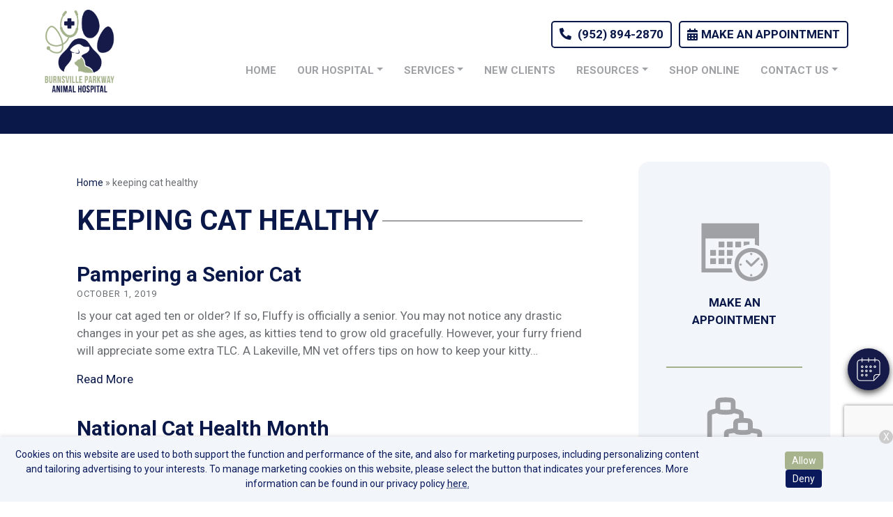

--- FILE ---
content_type: text/html; charset=utf-8
request_url: https://www.google.com/recaptcha/api2/anchor?ar=1&k=6LeXKGsqAAAAAEghBEv6TI2VVCWwwYMagUDNpYFi&co=aHR0cHM6Ly9idXJuc3ZpbGxldmV0LmNvbTo0NDM.&hl=en&v=PoyoqOPhxBO7pBk68S4YbpHZ&size=invisible&anchor-ms=20000&execute-ms=30000&cb=azhwejiw8hdq
body_size: 48579
content:
<!DOCTYPE HTML><html dir="ltr" lang="en"><head><meta http-equiv="Content-Type" content="text/html; charset=UTF-8">
<meta http-equiv="X-UA-Compatible" content="IE=edge">
<title>reCAPTCHA</title>
<style type="text/css">
/* cyrillic-ext */
@font-face {
  font-family: 'Roboto';
  font-style: normal;
  font-weight: 400;
  font-stretch: 100%;
  src: url(//fonts.gstatic.com/s/roboto/v48/KFO7CnqEu92Fr1ME7kSn66aGLdTylUAMa3GUBHMdazTgWw.woff2) format('woff2');
  unicode-range: U+0460-052F, U+1C80-1C8A, U+20B4, U+2DE0-2DFF, U+A640-A69F, U+FE2E-FE2F;
}
/* cyrillic */
@font-face {
  font-family: 'Roboto';
  font-style: normal;
  font-weight: 400;
  font-stretch: 100%;
  src: url(//fonts.gstatic.com/s/roboto/v48/KFO7CnqEu92Fr1ME7kSn66aGLdTylUAMa3iUBHMdazTgWw.woff2) format('woff2');
  unicode-range: U+0301, U+0400-045F, U+0490-0491, U+04B0-04B1, U+2116;
}
/* greek-ext */
@font-face {
  font-family: 'Roboto';
  font-style: normal;
  font-weight: 400;
  font-stretch: 100%;
  src: url(//fonts.gstatic.com/s/roboto/v48/KFO7CnqEu92Fr1ME7kSn66aGLdTylUAMa3CUBHMdazTgWw.woff2) format('woff2');
  unicode-range: U+1F00-1FFF;
}
/* greek */
@font-face {
  font-family: 'Roboto';
  font-style: normal;
  font-weight: 400;
  font-stretch: 100%;
  src: url(//fonts.gstatic.com/s/roboto/v48/KFO7CnqEu92Fr1ME7kSn66aGLdTylUAMa3-UBHMdazTgWw.woff2) format('woff2');
  unicode-range: U+0370-0377, U+037A-037F, U+0384-038A, U+038C, U+038E-03A1, U+03A3-03FF;
}
/* math */
@font-face {
  font-family: 'Roboto';
  font-style: normal;
  font-weight: 400;
  font-stretch: 100%;
  src: url(//fonts.gstatic.com/s/roboto/v48/KFO7CnqEu92Fr1ME7kSn66aGLdTylUAMawCUBHMdazTgWw.woff2) format('woff2');
  unicode-range: U+0302-0303, U+0305, U+0307-0308, U+0310, U+0312, U+0315, U+031A, U+0326-0327, U+032C, U+032F-0330, U+0332-0333, U+0338, U+033A, U+0346, U+034D, U+0391-03A1, U+03A3-03A9, U+03B1-03C9, U+03D1, U+03D5-03D6, U+03F0-03F1, U+03F4-03F5, U+2016-2017, U+2034-2038, U+203C, U+2040, U+2043, U+2047, U+2050, U+2057, U+205F, U+2070-2071, U+2074-208E, U+2090-209C, U+20D0-20DC, U+20E1, U+20E5-20EF, U+2100-2112, U+2114-2115, U+2117-2121, U+2123-214F, U+2190, U+2192, U+2194-21AE, U+21B0-21E5, U+21F1-21F2, U+21F4-2211, U+2213-2214, U+2216-22FF, U+2308-230B, U+2310, U+2319, U+231C-2321, U+2336-237A, U+237C, U+2395, U+239B-23B7, U+23D0, U+23DC-23E1, U+2474-2475, U+25AF, U+25B3, U+25B7, U+25BD, U+25C1, U+25CA, U+25CC, U+25FB, U+266D-266F, U+27C0-27FF, U+2900-2AFF, U+2B0E-2B11, U+2B30-2B4C, U+2BFE, U+3030, U+FF5B, U+FF5D, U+1D400-1D7FF, U+1EE00-1EEFF;
}
/* symbols */
@font-face {
  font-family: 'Roboto';
  font-style: normal;
  font-weight: 400;
  font-stretch: 100%;
  src: url(//fonts.gstatic.com/s/roboto/v48/KFO7CnqEu92Fr1ME7kSn66aGLdTylUAMaxKUBHMdazTgWw.woff2) format('woff2');
  unicode-range: U+0001-000C, U+000E-001F, U+007F-009F, U+20DD-20E0, U+20E2-20E4, U+2150-218F, U+2190, U+2192, U+2194-2199, U+21AF, U+21E6-21F0, U+21F3, U+2218-2219, U+2299, U+22C4-22C6, U+2300-243F, U+2440-244A, U+2460-24FF, U+25A0-27BF, U+2800-28FF, U+2921-2922, U+2981, U+29BF, U+29EB, U+2B00-2BFF, U+4DC0-4DFF, U+FFF9-FFFB, U+10140-1018E, U+10190-1019C, U+101A0, U+101D0-101FD, U+102E0-102FB, U+10E60-10E7E, U+1D2C0-1D2D3, U+1D2E0-1D37F, U+1F000-1F0FF, U+1F100-1F1AD, U+1F1E6-1F1FF, U+1F30D-1F30F, U+1F315, U+1F31C, U+1F31E, U+1F320-1F32C, U+1F336, U+1F378, U+1F37D, U+1F382, U+1F393-1F39F, U+1F3A7-1F3A8, U+1F3AC-1F3AF, U+1F3C2, U+1F3C4-1F3C6, U+1F3CA-1F3CE, U+1F3D4-1F3E0, U+1F3ED, U+1F3F1-1F3F3, U+1F3F5-1F3F7, U+1F408, U+1F415, U+1F41F, U+1F426, U+1F43F, U+1F441-1F442, U+1F444, U+1F446-1F449, U+1F44C-1F44E, U+1F453, U+1F46A, U+1F47D, U+1F4A3, U+1F4B0, U+1F4B3, U+1F4B9, U+1F4BB, U+1F4BF, U+1F4C8-1F4CB, U+1F4D6, U+1F4DA, U+1F4DF, U+1F4E3-1F4E6, U+1F4EA-1F4ED, U+1F4F7, U+1F4F9-1F4FB, U+1F4FD-1F4FE, U+1F503, U+1F507-1F50B, U+1F50D, U+1F512-1F513, U+1F53E-1F54A, U+1F54F-1F5FA, U+1F610, U+1F650-1F67F, U+1F687, U+1F68D, U+1F691, U+1F694, U+1F698, U+1F6AD, U+1F6B2, U+1F6B9-1F6BA, U+1F6BC, U+1F6C6-1F6CF, U+1F6D3-1F6D7, U+1F6E0-1F6EA, U+1F6F0-1F6F3, U+1F6F7-1F6FC, U+1F700-1F7FF, U+1F800-1F80B, U+1F810-1F847, U+1F850-1F859, U+1F860-1F887, U+1F890-1F8AD, U+1F8B0-1F8BB, U+1F8C0-1F8C1, U+1F900-1F90B, U+1F93B, U+1F946, U+1F984, U+1F996, U+1F9E9, U+1FA00-1FA6F, U+1FA70-1FA7C, U+1FA80-1FA89, U+1FA8F-1FAC6, U+1FACE-1FADC, U+1FADF-1FAE9, U+1FAF0-1FAF8, U+1FB00-1FBFF;
}
/* vietnamese */
@font-face {
  font-family: 'Roboto';
  font-style: normal;
  font-weight: 400;
  font-stretch: 100%;
  src: url(//fonts.gstatic.com/s/roboto/v48/KFO7CnqEu92Fr1ME7kSn66aGLdTylUAMa3OUBHMdazTgWw.woff2) format('woff2');
  unicode-range: U+0102-0103, U+0110-0111, U+0128-0129, U+0168-0169, U+01A0-01A1, U+01AF-01B0, U+0300-0301, U+0303-0304, U+0308-0309, U+0323, U+0329, U+1EA0-1EF9, U+20AB;
}
/* latin-ext */
@font-face {
  font-family: 'Roboto';
  font-style: normal;
  font-weight: 400;
  font-stretch: 100%;
  src: url(//fonts.gstatic.com/s/roboto/v48/KFO7CnqEu92Fr1ME7kSn66aGLdTylUAMa3KUBHMdazTgWw.woff2) format('woff2');
  unicode-range: U+0100-02BA, U+02BD-02C5, U+02C7-02CC, U+02CE-02D7, U+02DD-02FF, U+0304, U+0308, U+0329, U+1D00-1DBF, U+1E00-1E9F, U+1EF2-1EFF, U+2020, U+20A0-20AB, U+20AD-20C0, U+2113, U+2C60-2C7F, U+A720-A7FF;
}
/* latin */
@font-face {
  font-family: 'Roboto';
  font-style: normal;
  font-weight: 400;
  font-stretch: 100%;
  src: url(//fonts.gstatic.com/s/roboto/v48/KFO7CnqEu92Fr1ME7kSn66aGLdTylUAMa3yUBHMdazQ.woff2) format('woff2');
  unicode-range: U+0000-00FF, U+0131, U+0152-0153, U+02BB-02BC, U+02C6, U+02DA, U+02DC, U+0304, U+0308, U+0329, U+2000-206F, U+20AC, U+2122, U+2191, U+2193, U+2212, U+2215, U+FEFF, U+FFFD;
}
/* cyrillic-ext */
@font-face {
  font-family: 'Roboto';
  font-style: normal;
  font-weight: 500;
  font-stretch: 100%;
  src: url(//fonts.gstatic.com/s/roboto/v48/KFO7CnqEu92Fr1ME7kSn66aGLdTylUAMa3GUBHMdazTgWw.woff2) format('woff2');
  unicode-range: U+0460-052F, U+1C80-1C8A, U+20B4, U+2DE0-2DFF, U+A640-A69F, U+FE2E-FE2F;
}
/* cyrillic */
@font-face {
  font-family: 'Roboto';
  font-style: normal;
  font-weight: 500;
  font-stretch: 100%;
  src: url(//fonts.gstatic.com/s/roboto/v48/KFO7CnqEu92Fr1ME7kSn66aGLdTylUAMa3iUBHMdazTgWw.woff2) format('woff2');
  unicode-range: U+0301, U+0400-045F, U+0490-0491, U+04B0-04B1, U+2116;
}
/* greek-ext */
@font-face {
  font-family: 'Roboto';
  font-style: normal;
  font-weight: 500;
  font-stretch: 100%;
  src: url(//fonts.gstatic.com/s/roboto/v48/KFO7CnqEu92Fr1ME7kSn66aGLdTylUAMa3CUBHMdazTgWw.woff2) format('woff2');
  unicode-range: U+1F00-1FFF;
}
/* greek */
@font-face {
  font-family: 'Roboto';
  font-style: normal;
  font-weight: 500;
  font-stretch: 100%;
  src: url(//fonts.gstatic.com/s/roboto/v48/KFO7CnqEu92Fr1ME7kSn66aGLdTylUAMa3-UBHMdazTgWw.woff2) format('woff2');
  unicode-range: U+0370-0377, U+037A-037F, U+0384-038A, U+038C, U+038E-03A1, U+03A3-03FF;
}
/* math */
@font-face {
  font-family: 'Roboto';
  font-style: normal;
  font-weight: 500;
  font-stretch: 100%;
  src: url(//fonts.gstatic.com/s/roboto/v48/KFO7CnqEu92Fr1ME7kSn66aGLdTylUAMawCUBHMdazTgWw.woff2) format('woff2');
  unicode-range: U+0302-0303, U+0305, U+0307-0308, U+0310, U+0312, U+0315, U+031A, U+0326-0327, U+032C, U+032F-0330, U+0332-0333, U+0338, U+033A, U+0346, U+034D, U+0391-03A1, U+03A3-03A9, U+03B1-03C9, U+03D1, U+03D5-03D6, U+03F0-03F1, U+03F4-03F5, U+2016-2017, U+2034-2038, U+203C, U+2040, U+2043, U+2047, U+2050, U+2057, U+205F, U+2070-2071, U+2074-208E, U+2090-209C, U+20D0-20DC, U+20E1, U+20E5-20EF, U+2100-2112, U+2114-2115, U+2117-2121, U+2123-214F, U+2190, U+2192, U+2194-21AE, U+21B0-21E5, U+21F1-21F2, U+21F4-2211, U+2213-2214, U+2216-22FF, U+2308-230B, U+2310, U+2319, U+231C-2321, U+2336-237A, U+237C, U+2395, U+239B-23B7, U+23D0, U+23DC-23E1, U+2474-2475, U+25AF, U+25B3, U+25B7, U+25BD, U+25C1, U+25CA, U+25CC, U+25FB, U+266D-266F, U+27C0-27FF, U+2900-2AFF, U+2B0E-2B11, U+2B30-2B4C, U+2BFE, U+3030, U+FF5B, U+FF5D, U+1D400-1D7FF, U+1EE00-1EEFF;
}
/* symbols */
@font-face {
  font-family: 'Roboto';
  font-style: normal;
  font-weight: 500;
  font-stretch: 100%;
  src: url(//fonts.gstatic.com/s/roboto/v48/KFO7CnqEu92Fr1ME7kSn66aGLdTylUAMaxKUBHMdazTgWw.woff2) format('woff2');
  unicode-range: U+0001-000C, U+000E-001F, U+007F-009F, U+20DD-20E0, U+20E2-20E4, U+2150-218F, U+2190, U+2192, U+2194-2199, U+21AF, U+21E6-21F0, U+21F3, U+2218-2219, U+2299, U+22C4-22C6, U+2300-243F, U+2440-244A, U+2460-24FF, U+25A0-27BF, U+2800-28FF, U+2921-2922, U+2981, U+29BF, U+29EB, U+2B00-2BFF, U+4DC0-4DFF, U+FFF9-FFFB, U+10140-1018E, U+10190-1019C, U+101A0, U+101D0-101FD, U+102E0-102FB, U+10E60-10E7E, U+1D2C0-1D2D3, U+1D2E0-1D37F, U+1F000-1F0FF, U+1F100-1F1AD, U+1F1E6-1F1FF, U+1F30D-1F30F, U+1F315, U+1F31C, U+1F31E, U+1F320-1F32C, U+1F336, U+1F378, U+1F37D, U+1F382, U+1F393-1F39F, U+1F3A7-1F3A8, U+1F3AC-1F3AF, U+1F3C2, U+1F3C4-1F3C6, U+1F3CA-1F3CE, U+1F3D4-1F3E0, U+1F3ED, U+1F3F1-1F3F3, U+1F3F5-1F3F7, U+1F408, U+1F415, U+1F41F, U+1F426, U+1F43F, U+1F441-1F442, U+1F444, U+1F446-1F449, U+1F44C-1F44E, U+1F453, U+1F46A, U+1F47D, U+1F4A3, U+1F4B0, U+1F4B3, U+1F4B9, U+1F4BB, U+1F4BF, U+1F4C8-1F4CB, U+1F4D6, U+1F4DA, U+1F4DF, U+1F4E3-1F4E6, U+1F4EA-1F4ED, U+1F4F7, U+1F4F9-1F4FB, U+1F4FD-1F4FE, U+1F503, U+1F507-1F50B, U+1F50D, U+1F512-1F513, U+1F53E-1F54A, U+1F54F-1F5FA, U+1F610, U+1F650-1F67F, U+1F687, U+1F68D, U+1F691, U+1F694, U+1F698, U+1F6AD, U+1F6B2, U+1F6B9-1F6BA, U+1F6BC, U+1F6C6-1F6CF, U+1F6D3-1F6D7, U+1F6E0-1F6EA, U+1F6F0-1F6F3, U+1F6F7-1F6FC, U+1F700-1F7FF, U+1F800-1F80B, U+1F810-1F847, U+1F850-1F859, U+1F860-1F887, U+1F890-1F8AD, U+1F8B0-1F8BB, U+1F8C0-1F8C1, U+1F900-1F90B, U+1F93B, U+1F946, U+1F984, U+1F996, U+1F9E9, U+1FA00-1FA6F, U+1FA70-1FA7C, U+1FA80-1FA89, U+1FA8F-1FAC6, U+1FACE-1FADC, U+1FADF-1FAE9, U+1FAF0-1FAF8, U+1FB00-1FBFF;
}
/* vietnamese */
@font-face {
  font-family: 'Roboto';
  font-style: normal;
  font-weight: 500;
  font-stretch: 100%;
  src: url(//fonts.gstatic.com/s/roboto/v48/KFO7CnqEu92Fr1ME7kSn66aGLdTylUAMa3OUBHMdazTgWw.woff2) format('woff2');
  unicode-range: U+0102-0103, U+0110-0111, U+0128-0129, U+0168-0169, U+01A0-01A1, U+01AF-01B0, U+0300-0301, U+0303-0304, U+0308-0309, U+0323, U+0329, U+1EA0-1EF9, U+20AB;
}
/* latin-ext */
@font-face {
  font-family: 'Roboto';
  font-style: normal;
  font-weight: 500;
  font-stretch: 100%;
  src: url(//fonts.gstatic.com/s/roboto/v48/KFO7CnqEu92Fr1ME7kSn66aGLdTylUAMa3KUBHMdazTgWw.woff2) format('woff2');
  unicode-range: U+0100-02BA, U+02BD-02C5, U+02C7-02CC, U+02CE-02D7, U+02DD-02FF, U+0304, U+0308, U+0329, U+1D00-1DBF, U+1E00-1E9F, U+1EF2-1EFF, U+2020, U+20A0-20AB, U+20AD-20C0, U+2113, U+2C60-2C7F, U+A720-A7FF;
}
/* latin */
@font-face {
  font-family: 'Roboto';
  font-style: normal;
  font-weight: 500;
  font-stretch: 100%;
  src: url(//fonts.gstatic.com/s/roboto/v48/KFO7CnqEu92Fr1ME7kSn66aGLdTylUAMa3yUBHMdazQ.woff2) format('woff2');
  unicode-range: U+0000-00FF, U+0131, U+0152-0153, U+02BB-02BC, U+02C6, U+02DA, U+02DC, U+0304, U+0308, U+0329, U+2000-206F, U+20AC, U+2122, U+2191, U+2193, U+2212, U+2215, U+FEFF, U+FFFD;
}
/* cyrillic-ext */
@font-face {
  font-family: 'Roboto';
  font-style: normal;
  font-weight: 900;
  font-stretch: 100%;
  src: url(//fonts.gstatic.com/s/roboto/v48/KFO7CnqEu92Fr1ME7kSn66aGLdTylUAMa3GUBHMdazTgWw.woff2) format('woff2');
  unicode-range: U+0460-052F, U+1C80-1C8A, U+20B4, U+2DE0-2DFF, U+A640-A69F, U+FE2E-FE2F;
}
/* cyrillic */
@font-face {
  font-family: 'Roboto';
  font-style: normal;
  font-weight: 900;
  font-stretch: 100%;
  src: url(//fonts.gstatic.com/s/roboto/v48/KFO7CnqEu92Fr1ME7kSn66aGLdTylUAMa3iUBHMdazTgWw.woff2) format('woff2');
  unicode-range: U+0301, U+0400-045F, U+0490-0491, U+04B0-04B1, U+2116;
}
/* greek-ext */
@font-face {
  font-family: 'Roboto';
  font-style: normal;
  font-weight: 900;
  font-stretch: 100%;
  src: url(//fonts.gstatic.com/s/roboto/v48/KFO7CnqEu92Fr1ME7kSn66aGLdTylUAMa3CUBHMdazTgWw.woff2) format('woff2');
  unicode-range: U+1F00-1FFF;
}
/* greek */
@font-face {
  font-family: 'Roboto';
  font-style: normal;
  font-weight: 900;
  font-stretch: 100%;
  src: url(//fonts.gstatic.com/s/roboto/v48/KFO7CnqEu92Fr1ME7kSn66aGLdTylUAMa3-UBHMdazTgWw.woff2) format('woff2');
  unicode-range: U+0370-0377, U+037A-037F, U+0384-038A, U+038C, U+038E-03A1, U+03A3-03FF;
}
/* math */
@font-face {
  font-family: 'Roboto';
  font-style: normal;
  font-weight: 900;
  font-stretch: 100%;
  src: url(//fonts.gstatic.com/s/roboto/v48/KFO7CnqEu92Fr1ME7kSn66aGLdTylUAMawCUBHMdazTgWw.woff2) format('woff2');
  unicode-range: U+0302-0303, U+0305, U+0307-0308, U+0310, U+0312, U+0315, U+031A, U+0326-0327, U+032C, U+032F-0330, U+0332-0333, U+0338, U+033A, U+0346, U+034D, U+0391-03A1, U+03A3-03A9, U+03B1-03C9, U+03D1, U+03D5-03D6, U+03F0-03F1, U+03F4-03F5, U+2016-2017, U+2034-2038, U+203C, U+2040, U+2043, U+2047, U+2050, U+2057, U+205F, U+2070-2071, U+2074-208E, U+2090-209C, U+20D0-20DC, U+20E1, U+20E5-20EF, U+2100-2112, U+2114-2115, U+2117-2121, U+2123-214F, U+2190, U+2192, U+2194-21AE, U+21B0-21E5, U+21F1-21F2, U+21F4-2211, U+2213-2214, U+2216-22FF, U+2308-230B, U+2310, U+2319, U+231C-2321, U+2336-237A, U+237C, U+2395, U+239B-23B7, U+23D0, U+23DC-23E1, U+2474-2475, U+25AF, U+25B3, U+25B7, U+25BD, U+25C1, U+25CA, U+25CC, U+25FB, U+266D-266F, U+27C0-27FF, U+2900-2AFF, U+2B0E-2B11, U+2B30-2B4C, U+2BFE, U+3030, U+FF5B, U+FF5D, U+1D400-1D7FF, U+1EE00-1EEFF;
}
/* symbols */
@font-face {
  font-family: 'Roboto';
  font-style: normal;
  font-weight: 900;
  font-stretch: 100%;
  src: url(//fonts.gstatic.com/s/roboto/v48/KFO7CnqEu92Fr1ME7kSn66aGLdTylUAMaxKUBHMdazTgWw.woff2) format('woff2');
  unicode-range: U+0001-000C, U+000E-001F, U+007F-009F, U+20DD-20E0, U+20E2-20E4, U+2150-218F, U+2190, U+2192, U+2194-2199, U+21AF, U+21E6-21F0, U+21F3, U+2218-2219, U+2299, U+22C4-22C6, U+2300-243F, U+2440-244A, U+2460-24FF, U+25A0-27BF, U+2800-28FF, U+2921-2922, U+2981, U+29BF, U+29EB, U+2B00-2BFF, U+4DC0-4DFF, U+FFF9-FFFB, U+10140-1018E, U+10190-1019C, U+101A0, U+101D0-101FD, U+102E0-102FB, U+10E60-10E7E, U+1D2C0-1D2D3, U+1D2E0-1D37F, U+1F000-1F0FF, U+1F100-1F1AD, U+1F1E6-1F1FF, U+1F30D-1F30F, U+1F315, U+1F31C, U+1F31E, U+1F320-1F32C, U+1F336, U+1F378, U+1F37D, U+1F382, U+1F393-1F39F, U+1F3A7-1F3A8, U+1F3AC-1F3AF, U+1F3C2, U+1F3C4-1F3C6, U+1F3CA-1F3CE, U+1F3D4-1F3E0, U+1F3ED, U+1F3F1-1F3F3, U+1F3F5-1F3F7, U+1F408, U+1F415, U+1F41F, U+1F426, U+1F43F, U+1F441-1F442, U+1F444, U+1F446-1F449, U+1F44C-1F44E, U+1F453, U+1F46A, U+1F47D, U+1F4A3, U+1F4B0, U+1F4B3, U+1F4B9, U+1F4BB, U+1F4BF, U+1F4C8-1F4CB, U+1F4D6, U+1F4DA, U+1F4DF, U+1F4E3-1F4E6, U+1F4EA-1F4ED, U+1F4F7, U+1F4F9-1F4FB, U+1F4FD-1F4FE, U+1F503, U+1F507-1F50B, U+1F50D, U+1F512-1F513, U+1F53E-1F54A, U+1F54F-1F5FA, U+1F610, U+1F650-1F67F, U+1F687, U+1F68D, U+1F691, U+1F694, U+1F698, U+1F6AD, U+1F6B2, U+1F6B9-1F6BA, U+1F6BC, U+1F6C6-1F6CF, U+1F6D3-1F6D7, U+1F6E0-1F6EA, U+1F6F0-1F6F3, U+1F6F7-1F6FC, U+1F700-1F7FF, U+1F800-1F80B, U+1F810-1F847, U+1F850-1F859, U+1F860-1F887, U+1F890-1F8AD, U+1F8B0-1F8BB, U+1F8C0-1F8C1, U+1F900-1F90B, U+1F93B, U+1F946, U+1F984, U+1F996, U+1F9E9, U+1FA00-1FA6F, U+1FA70-1FA7C, U+1FA80-1FA89, U+1FA8F-1FAC6, U+1FACE-1FADC, U+1FADF-1FAE9, U+1FAF0-1FAF8, U+1FB00-1FBFF;
}
/* vietnamese */
@font-face {
  font-family: 'Roboto';
  font-style: normal;
  font-weight: 900;
  font-stretch: 100%;
  src: url(//fonts.gstatic.com/s/roboto/v48/KFO7CnqEu92Fr1ME7kSn66aGLdTylUAMa3OUBHMdazTgWw.woff2) format('woff2');
  unicode-range: U+0102-0103, U+0110-0111, U+0128-0129, U+0168-0169, U+01A0-01A1, U+01AF-01B0, U+0300-0301, U+0303-0304, U+0308-0309, U+0323, U+0329, U+1EA0-1EF9, U+20AB;
}
/* latin-ext */
@font-face {
  font-family: 'Roboto';
  font-style: normal;
  font-weight: 900;
  font-stretch: 100%;
  src: url(//fonts.gstatic.com/s/roboto/v48/KFO7CnqEu92Fr1ME7kSn66aGLdTylUAMa3KUBHMdazTgWw.woff2) format('woff2');
  unicode-range: U+0100-02BA, U+02BD-02C5, U+02C7-02CC, U+02CE-02D7, U+02DD-02FF, U+0304, U+0308, U+0329, U+1D00-1DBF, U+1E00-1E9F, U+1EF2-1EFF, U+2020, U+20A0-20AB, U+20AD-20C0, U+2113, U+2C60-2C7F, U+A720-A7FF;
}
/* latin */
@font-face {
  font-family: 'Roboto';
  font-style: normal;
  font-weight: 900;
  font-stretch: 100%;
  src: url(//fonts.gstatic.com/s/roboto/v48/KFO7CnqEu92Fr1ME7kSn66aGLdTylUAMa3yUBHMdazQ.woff2) format('woff2');
  unicode-range: U+0000-00FF, U+0131, U+0152-0153, U+02BB-02BC, U+02C6, U+02DA, U+02DC, U+0304, U+0308, U+0329, U+2000-206F, U+20AC, U+2122, U+2191, U+2193, U+2212, U+2215, U+FEFF, U+FFFD;
}

</style>
<link rel="stylesheet" type="text/css" href="https://www.gstatic.com/recaptcha/releases/PoyoqOPhxBO7pBk68S4YbpHZ/styles__ltr.css">
<script nonce="2397OAjI1JIPq3juXsO3ZQ" type="text/javascript">window['__recaptcha_api'] = 'https://www.google.com/recaptcha/api2/';</script>
<script type="text/javascript" src="https://www.gstatic.com/recaptcha/releases/PoyoqOPhxBO7pBk68S4YbpHZ/recaptcha__en.js" nonce="2397OAjI1JIPq3juXsO3ZQ">
      
    </script></head>
<body><div id="rc-anchor-alert" class="rc-anchor-alert"></div>
<input type="hidden" id="recaptcha-token" value="[base64]">
<script type="text/javascript" nonce="2397OAjI1JIPq3juXsO3ZQ">
      recaptcha.anchor.Main.init("[\x22ainput\x22,[\x22bgdata\x22,\x22\x22,\[base64]/[base64]/[base64]/ZyhXLGgpOnEoW04sMjEsbF0sVywwKSxoKSxmYWxzZSxmYWxzZSl9Y2F0Y2goayl7RygzNTgsVyk/[base64]/[base64]/[base64]/[base64]/[base64]/[base64]/[base64]/bmV3IEJbT10oRFswXSk6dz09Mj9uZXcgQltPXShEWzBdLERbMV0pOnc9PTM/bmV3IEJbT10oRFswXSxEWzFdLERbMl0pOnc9PTQ/[base64]/[base64]/[base64]/[base64]/[base64]\\u003d\x22,\[base64]\\u003d\x22,\x22dn7DrkVzw7nDmQQdwqA1K2/DqiNvw4g6CAnDhxfDuGPCj19zMnsCBsOpw6pMHMKFKCzDucOFwrXDr8OrTsORd8KZwrfDix7DncOMU3ocw6/[base64]/Coj4iw6k1w4rDq8Krw7HChXIVCkR+Z8OMBMOvAsOrw7rDlQJewr/CiMO+XSszQcOEXsOIwpPDr8OmPD/DkcKGw5QNw44wSxvDkMKQbTvCinJAw7jChMKwfcKCwpDCg08gw5zDkcKWJsOXMsOIwqQpNGnCoAMrZ2Z8woDCvRE3PsKQw7DClCbDgMOhwrwqHwvCjH/Ci8OawpJuAn1mwpcwal7CuB/ClcOzTSs5wqDDvhgof0EIUWgiSxrDqyFtw6cLw6pNFMKYw4h4ScO/QsKtwql1w44nRCF4w6zDk2x+w4VIA8Odw5UFwofDg17CgBkad8OIw4xSwrJoTsKnwq/DqQLDkwTDtMKyw7/DvXJPXThmwpPDtxcFw7XCgRnCi3/CikMewpxAdcKAw44/wpNlw6wkEsKEw43ChMKew416SE7Dl8OYPyM7O8KbWcOHOh/[base64]/wqQwwqrDtMOsw6QMw7fDi8OfR3sfwpZnaihSwpTCmmpqTsO8wrTCrlh1cEHCl05xw5HCh0c8w5/Cj8OJVhNPWBbDoRPCtDI8QQl0w6ZjwpIAGMOtw5/Cj8K2bX0swoN6eBLCu8Oqwr8CwpElw5vCnFHCqsK6OzXCgQJYScOIcAbDqgckOsKVw7lAaVVOY8ObwrthIcKEFMONPUN2EE7CkcOQS8O4RgPCh8OjGRvCvSTDpTMsw5bDsF8IZMK+wovDiH8CGy0pw5XDjMOcXScZF8OxOMKJw67Cr0XDjsO1FcO6w7ZZw7HCo8K3w4/DhHfDhHPDlsOEw6rCjWzCuFnCrMKcw4QTw45fwoF0BA0jw6/DtcKmw5Bpwr7DtcKpZcKvwq56NsOsw4xYFFbCg1FEw6tKwowrw74pwpbCpsOmZBjCpiPDqSXCnQvDs8OUwqfCvcOqaMOucMO7YH5Nw6NBw6jCjj3DpMOrIsOCw4tow5PDmABnHDvDimzDqClRwqbDqisWKhjDmcKYezxFw7JnTsKfJ2nDrDREAsOpw6p8w7vDkcK2bj/DucKNw4x3OsOPcnvDlyQwwqYKw7JvA3Q+wpjDnsOhw5wfAnpSDz7CicOnFsKXQsK5w4JlNDsrwpwdw6rCtnsxwq7Dj8K/LsOKIcKxNsKKfEPDhnNwcy/DkcKmwpU3QcKlw6jCtcKdKlPChgPDsMOHD8O/wokKwoXCjsKDwoHDnsKhIcOfw7PDoVIYVMO0wrjCnMOMEA/DtlYBP8KeJGBIw4TDicOSc1zDv2gNDcO5wq9ZcnxxVAnDk8Kcw4FmXcOFBWXCtmTDlcK1w4VlwqZ1wp/CpXbDhUw7wpvCrcKzwoJrD8KOTsOVHnXDtcKTOQkPwod+f2RmTxPCp8K/wqR6bFJyTMKywqPCqQ7DpMKuw48iw498wrPCk8KVD0koesK3JhLChQDDnMOLw4oCNWPCqsODR3fDlcKZw6ATw7JswoVBN3jDsMOWBMOJWsK+XE1XwqvDqFF4LB7CmFNgdcKdDQ0owoDCrMKxP3rDjcKaIMKOw4TCtMOmOMOzwrAlwojDtcKlD8OHw5fCksKxWcK/OFjDiRTCsS8TW8KVw77DpcOXw41ew7APB8Kqw7pfPAzDvghoJcOxKsK7bz85w4hLdsOAcsKzwq7Ck8KwwqRbQxXCicObwqPCqBbDph7Dl8OkOsKpworDskvDs3LDh2TCkFguwpU8bsOAw5DCh8OUw6QGwq/DkMOvSwxaw5tfWsOJREtdwqwNw6HDlXpQXkTCoQ/CqMKpw4Z7ecOfwrw4w5ATw67DosKvFGFXw6TCvEQAU8KBHcKaHMOYwrfCpU4qTsK2woTCssOYIWNXw7TDjMO4woBoY8Ovw4/CmAY2RFPDnjzDicOtw4E1w6XDssKRwoXDjDDDimnCgwzDlMO7wqFjw7RMccKxwpRoYQ8UesKRCGdJJ8KCwrFkw5zCijbDvCvDuWLDi8KGwrPCrkjDoMKOwpzDvl7DqMO+w5jCjQsqw68Aw4dBw6U/VFNaO8Kmw6MJwrrDocOdwp3DgMKGWhnCu8KeZxcbf8K5W8OLeMKCw7ViHsKwwq0fIQ/DmcKjw7TDhFlywpHDmgjDogDCrxQwO2BPwqnCtkvCrMOcWMODwroYEcK4EcKLwoHDmm1JSlIdL8KRw5M5wpVNwrBpw4LDulnCmcOzw6AKw77CjkA0w7k1cMOEGx/CvcK/w7HDiBLDlMKLwqjCuB1Zw59nwrY9wrl1wqopc8OCDmXDlkfCqMOkJ3jCusOsworCiMOOOTdRw4DDoRBnfQnDujjDpXg4wq9RwqTDr8OzCSlIwr4hQMKECUjDiHZdb8KowpHDlQ/Cj8KRwpUje1fCqEFzRSjCuQNjwp3CvHkowonCuMKFWDXCk8OUw4fCqjRTFEsBw6tvGXTCmWEUwovCjcK+wobDlzHCqcOGXU/ClV7CnQ1sFzZgw7MMWcOwLcKHwpXDogzDn03DpV5yKnMpwro8LcKUwqZBw5sMb3B7FcO+enDCvcOiQGMlw5bDlU/[base64]/Cu0LDilAUwpExw5/Cv8OBeHR6w7rDicOrwqQhdVPCnsKiasOcFsODRMOlwrlDJHs8w6hyw6XDoHvDnMOdK8KMw5zCqMOPw5rDlzYgbEgrwpR9BcKcwrhyKjrCpivDtMK3woTDjMKfw6jDgsOlCVrCssK0wqHDlgHCucKZPCvCtsOmw7fCkw/[base64]/[base64]/Cx7CssKtwrFjZWzCtkbCtifChT/DnAsGw5Z0w4rCgXrCjkhvNsOeOQ4Hw6HCpsKeYVfCvhzCncOTw5ghwoAUw5woaSTCuDzCqsKtw6IvwpkJU2omw5E8OMOgScOsO8Oowqpdw4XDgzdjw67DusKHfTTCrsKDw5FxwqbCsMK/AMOKW0LDvgDDknvCk0DCt1rDnWBTwqhqwqHDpsOHw4EAwqsfHcO9B2QDw6DCh8Osw5HCr2gPw6Inw5vCtMOMwpp/[base64]/wp44U8KrEcOuOMKhw5QGUsO4MCsNHMK+EzjDqcOuwrZtNcOpYSDCgsKywpbDtsKKwrV7XEF2EEkxwoHCpCIUw7QaRiXDvybDgsKMM8OCw6fDny9tWW3DmlbDoUPDkMOpF8KIw7bDvCLCnXfDsMObQlA0dsO5GcKmTFljEFpzw7TCpXNWw7/CkMKrwp8uw57CnsKNw4s3FmwSMcOpwqnDoQhsKcO/QCl8DBs/w5Qsf8KvwqzDqUMeEx1FN8OMwps3wpcawo/CvsOTw5sATcOCccOSAnLDiMOEw5pmSsK+KiN4ZcOfGwrDqCUJw54EPsORIsO8wpV0fw0SVsK+CBXDtw9nADXCh3vCmwBBcMO9w7XCi8KfWyJLwq1kwqNqw6EIWDZKw7A4wqDDoH/Ds8K3eWIOPcO0KyYQwoYLbV8CUy5EWlgNFMKgFMOtUMOJLD/ClDLDlE5DwqkuVBIpwrPDk8K6w5PDlMOsIHXDtkVmw6skw5lSSMKUc0DDslANd8O2AsKbwqrDvMKFCFpBJsOGPUNjw5jDqlk2GXx8S3VjQWcxU8K/WMKCw7MDbsOsU8OkR8KdBMKoTMOLGMKCacOWw5ABw4Y8RMOPw6x7ZzUNIkJyF8KLQxIUKFV4w5/Ci8O9w5E7w71qw6YYwrFVDjR+d0PDqsKXwrA/XTrDq8O8WcKFw7/[base64]/[base64]/DsMK2w7omeB7Cs8KOJgfDhcOKVU3CkS/[base64]/Cvx9Vw5Jpwqtow6VywpfCtBVMw6R0GXzDusOECxXDqEXDm8O7MsOJw4d3w5EbfcOEwr/[base64]/L8KIwq3DhEIjbW4dw5EWOUHDrV3CpSF5fcOlw50Dw5XCgF3Dh0HCnx3DqU7CtA/DosKhSsKeXH0Hw4oeQQZlw6cDw5skAsKhMT8uQn0VOjsvwpbCmG3ClSrCp8OAwq8Dwr97w5DDrsKpwpp6ZMKQw5zDh8OCIgzCuETDmcKFwr80w7Uuw5kMIn/Ct0hsw6VUX0HCtMOrOsOVXmvClkgzMsOywrI5TU8xAcORw6rCuDw9wqbDkMKdw7HDmsKRQCdQVcOPwqTCsMOaAxHCncOcwrTCgSnCk8KvwrnCuMKPw694Eg3DocOFG8OFDQzCn8OZwrHCsB0Uw4XDoVwrwqHCvSI9w5jCp8K7w7Arw6JfwobClMKYYsKxw4DDvAd/wowHwotQwp/DlcKjwotKw6dxLcOxZR/[base64]/Cl8ORPMOmSTjCqsKUw4J9w6TDtsOQcsO/[base64]/Dt8Ozwo7CnWVwJMKbwrXCogvCmi3CisKPwpnDosOiZExpHC7DslU5WxN7HcOtwpbCn1YQNE5DWHzCu8KOYsK0UsKDbMO7OsOTw6cdMg/Du8K5JlLCpsKEwpsfFcOaw5VUwo7CkGNAwq7Ct3sMD8O+dsOycsOQT2TCsnHDvxxRwrLDgijCoFwgMUjDssKOEcO/XSzDrj4nLMKHwrNEFCvCiyBuw5Jfw4DCgMOWwpJlZmXCmxjCgRAJw4bCkQ4mwrnDoGBpworCsWpnw4bCsSoLwrQ5w7wlwqQzw7FEw7czBcK6wrzDvE/ChcKiGMKVY8KCwoDCgBZncnEmWcOMw7TCpcKLG8Kmw6A/wrwfcCp8wqjCpRomw4HCmyF4w5XCiGQRw7Ebw7bDlCV+wosLw4TCk8KDVlzDtwZ3RcOiT8ORwq3CksOUdCMhMMO/w5HCgyHDrsKiw5fDuMOuT8KyFBYdRjoxw4/ChGp6w6fDs8KQwopKwoURwqrCgjrCnMOTdsKowqsnZTkuMMOewpUFw4fCrMOwwqxrE8K2H8OnV2zDq8KRw4/DkhHCpMKUfsOoXMOBDkdPdRIQwol9w55Ow7LDuB/CqwwnBMOrcW/DhlkydsOWw4jCsV9kwonCjBpjQxbCl1TDni9Ew618DsOVbitRw5YEDQ5TwqPCt0zDosOBw5xeJcOYB8OsDcK8w6cmFsKOw7bDucOcQsKEw4vCtMOzD3DDrMKAw7kjO2DCvhTDgycBHcOSB0h7w7XDqWLCncOXEGjDnB8lw5EQwrDCtsKSwq/Cn8K5cH/Cq1LCp8KGw7fCusO0fMO/w50Yw6/CjMKXN0ALFCc2L8Kowq/Dg0nDmEfCoxk+wodywqTDmMOOM8K5PgHDinkdTMOdwqrCjhhwR3k8wo3Cmhd/w6lNT23CoAbCqFc+CcKuw6fDusKxw6IXAlHDsMOSw5/Cs8OhFcOUdcOhdMKPwpPDjljDgTnDrsOgEMK5MgHCgRBoNsKKwr49BMKjwqgYHsKXw6hOwoITOMK0wq/Cu8KpSiQhw5zDqsK+KRvDsnfChsO+JBXDhBpIAmpdw4/CiEHDtDTDtiknXkrCpRrCrF1sQBosw4zDhMKHeGbDpWBXCjg1bcKmwovDg055w7Miw64Xw7MOwpDCj8OQHwPDl8KjwpUUw5nDjXEIw6F3Jk5KbxfCpEzCllwhw68pQcKoXxN7wrjCusOXwqvCuTgkN8OFwqFnThALwqbCp8OtwrLDnMOvwpvCgMO/woPDk8KjfFVqwp/Cqz1UCCvDmMKTM8Ozw6DCisOkw6VvwpfCkcO2w7nDnMKjLkHDnnVXw5HDtHDCggfDsMOKw5MsTsK3eMKVJWzCuVdMw6rCq8OJw6Nkw7nDvsKAwpbCrk4MG8ONwrzCjcK+w75hX8O/XnDCiMO7PiPDk8OVbsKaRB1cdGR4w7J6RWh8YMOkfMKTw7fCssKXw7oEUMKzacKbFnhzJMKQw7TDlWbDkkPCkmfCqSRyHsOXfsOcw6MEw7E/wqo2HCvCs8O9bCfDucO3bcKaw7kSw71BOsOTwoPClsODw5HDnA/DocORw5fCncKTL1HDsmpqRMOjwrLCl8Kowo5wVFspHEHDqitEwp3CqF0hw53Cv8OZw7/CucOkwoDDm0nDk8Onw7/[base64]/DkAzCpMKwwqB3w6VgesKDwpIMV2M+cTR3w7EWcCHDqXglw7bDsMKCVWcPWsK9H8O9HiN9wpHCjVNTcRFcP8KKwrjDsR4ywol6w7g6P0vDlXXCoMKYNsKCwqzDnMOBwoDDqsO2KlvCksKMVnDCrcOZwqlMwqbDu8KRwr5Ca8ODwoJ2wrcGwp/[base64]/DocOrdmrDrsODw4tQw7jDmMKnwpZQY0nDl8ORMgHCucKVwoZ0ahBaw71IJcKjw5/Cj8O3Alstw4tVdsOkwqReBj1gw5lmblXDmsKmZAfCgm0yaMOkwrTCtMO7w4DDl8O4w75Yw6fCksKtw41gwozDtMOPwq/[base64]/Dm0Qqw6zDi8KVNnIAw7UUY8OxwpcTfMOtXjx3UcO4PsOVQMOQwpXCgmDCsXsxD8O/ZRfCvMOew4bDqnY2wpZ5TcOwH8KcwqLDmiRBwpLDu1Z0wrPCsMOnwojCvsO1w7fDng/[base64]/w4TDn0jDjk1Fw7cWwpEow6HDkcOjwpTDj8K7w4opAcKCw7bCuT/[base64]/Dm2LDulckbX8bZg/CqMKtNUM7w5vCr8KmwqF9OsOqwq1kcSvCvxs/[base64]/Cji4lwoLCmRcTNsKawqI3wpLCi8KFw44Qw5IiP8KCclDDiEB4PcKYDi48wo7Cj8OafsOeE3IuwrN6WMKSDMK2w5dqw6LChsKFTyc4w5Q+wrvCjAnCgsO2VMOcFX3Dg8Olwp9cw48Fw6nCkk7DhlFMw7QyBATCjBIgH8O2wrTDkHA1w6zCkMO7bhkxwq/CmcOvw4DCq8OES0FewpUow5vDtzRuEwzDjSLCksOywoTCigtLIcKLJMOMwqbDjyjClnLCm8OxOHwFwq55BU3CmMO/WMOpw6LDnXXCuMK/[base64]/CqMOCfkdNw4B/IGjDvMKYBsKLw659w75tw6/CiMKdw78OwovCgsOAw7XCoUB/QSnCmcKPwqjDrhRIw6BbwoHDjWFGwr3CnVTDhMK/[base64]/DiRoqTnnDhhbCom0gbXjDrQkbwqvCizcSWcOLOWAPVsOcwp/Dr8OAw5HCn1khd8OhO8K+PsKHw7gJIMKOIsK7wo/DvX/ChMONwqJjwp/Ckh8TUnrCisOXwqJ5G28ww7ciw5ELcMOKw5LCvT86w4Q0CF3DnMKMw7phw53DvMKpHsKSYzkZcxtVDcOfwqvCs8OvHTxRwrw6w5jCt8Kxw6Itw4DCqxMsw6DDqgjDmGnCn8Kawosyw6/CmcOtwrklw7/DscOEwqvDgMOKS8KoC07DnRcjwonCu8ODwqo9wp/DmcO8w50fATTDh8Ktwo46wotDw5LDrgpJw6Ycwp/DlkJqwqFaMH/Cg8KLw58RK1klwpbCp8KgPmtRA8Kkw5Qow49HQjFVd8OJwqYJIkhzTSsCwqZeWsObw4NSwoI5wofCsMKfw5skF8KEdUHCr8Ojw4bCsMK2w7pLPcO2Q8KMw4/CkhlLW8KKw7bCqMKiwpgDwr/DviELIcKnVmc0OMKWw68qGsOHeMOcG1bCtTd4JMKzSAnDsMO1LwbCrcKFw6XDtsKhOMOnw5bDrmrCmMOew7vDtzHDrk/[base64]/[base64]/[base64]/CisOQJGPDjsKcditgwopVMDw4wqfCnE7CrRfDgsO4w7BuGWTCgARQw7vCilzDgsKPYcKsbMKLRmPCnMK4fmTDp080ScOtSMO7w7M5wp95LSVhwq84w7o/FMK1M8KvwpVQLMOfw73CpsKbEwF9w4pLw63CszRpw6rCqsKhDD/DnMKrwpo/O8KtFcKCwo3Cj8OyWMOXRwgJwpYQBsOweMKow7bDvgZvwqR9FTRpwqPDrMKVCsOawp8uw7bDgsOfwqHCmw1yMMO/QsOeLDnDgljCrMOowp3DucO/wp7DrMOoCl5/wrVlbA5tSMOFJyPCvcOVUsK1RsOew5PDt1/Dj11vwqhmw6FqwprDm19BDsOwwqLDpG9mw4MEO8KewrPCtMO4w4lWFcKgGwNtwobDlsKXQMO/[base64]/wpYXM1rCuwt5wqR/wrUWOMOSZcOHwqE4w7h9w7Baw51hcVDDog3CizzDknpPw43Cs8KVZcOHw7XDs8KLwqHCtMK7wr/[base64]/[base64]/Cg8K/e8KXwo7CvsOsMkXClHjDkMKbwr/CtMK2eMOQAwjCqMKlwqfDmFzDhsO3dyHDo8KdbnwQw5cew5HDjVbDh2DDv8Kiw7QhWm/[base64]/DocOHwrJcw5/DhsOuHMOLXsKrKy/DscKqIsOCRMOGw5F8QCvCgMONIcO9I8Kbwq1JERd2wrrDklMgO8O+w7PDj8KVw4hZw5PCsgxmHQ5FBsK2AsK/wrkXwrcvP8K0bHUvwp/CqFHDgEXCiMKGw7DCv8KGwpQjw4pAFsKkwpjCvcKGBDrCqQcVwpnDuH0Dw6ATe8KpZMK8cloUw78mIcOXwprCjcO8PsO/fsO4wpx/UBrCp8OFAMOYWMO1b14UwqZ+w60fYMOxwqPClsOEwr8iKcKleGknw4sIwpbCkTjDusKDwoIpwr7DqMKKKsKyGMOLWQ9NwoBKIzLCicKtA0xXw6vCu8KKdMOCIw7CiHvCrSAQYsKoVsK7dsOhD8O1YcO1JMKCw5zCpz/DilDDssKiYhXCo3jCtsKKY8O4wpvDvsOuwrJQw67CvD4QMU/DqcOMw6bDtGrDmsKqwq5CIsOGM8KwbcKWw780w5jCjGPCq0LDulDDqz3DqS3DoMO3wox7w5bCk8OiwoIUwrxRwppsw4UhwqbCk8KSVFDCuW/CuCDChcOEJMOZXsKjJsOtRcO6HsKmGgZRQi7DnsKFMcOewosldB1+R8OHwrcdecOIIMOGNsKAwpXCjsOawqkyIcOkGyLCiiTDuBTDsGvCo09YwowMR1YGecKMwp/Dg2fDsi0Pw7HCiknCpsOscsKAwrJ3wofDlMKuwrQTwofCi8KHw5Iaw7hpwo7DvsOyw6rCsRnDuT7Cq8O2LjrCv8KlKMOSwq3CoHTDqsKAw4BxS8K5w6M9VcOAa8KJwqM6CMKqw4fDu8OxZjbCmiHDlVpvwrACSkVodRvDsl/[base64]/YELCoy/[base64]/CgsOpwqvCrsOzBMKfwoENYsOXwr/DucO3w6XDm8K6wqk0E8OdLMOgw6nClsKhw4tmw4/DrcO5ekl/[base64]/CpF7DrcOEF1jCh8K3RgHCqMOOdF0lw5vCnVLDhMO9ecKxQBfChsKpw6DDlcKYwoLDoUkaaWMGQ8KpHURXwqM9b8OHwphBFHZ8w6bCjzQnHBNYw5nDgcO3BsOcw6sWw51vw4Qkwr3Dhi9CJDpdCTVoIHrCrMO0WQMXPE7DgFHDll/[base64]/DtgVGw65sPz95w7PDu8KEw7HDnMODXlTDhGLCksKFQws+MHHDpcK3DsO8XzlENFk0OlvDmsOiG1slVUwywojDuD3CpsKpw6VBw5jCk20WwpcWwqBcXGrDr8OfAcOawqHCmMKeVcOPS8OmEhpkew9oES51wp7CpXTCv2gwJCHDuMKgGW/DosKfREvDkx5yF8KTFQDCg8OUw7nDt1JIJMKSecOsw54mwovCsMOTPTAwwqDCu8Ovwog2dgvCiMKrwpRvw5jCn8ObCsOLSxx0wrXCpMOOw4Ekwp/CuX/[base64]/Dq0kqw5/CksOufBldwpcWbcOPfcKxBGrDhcOAwq4vSEDDh8OIbsOkw5A4w43DlRbCokHCjANNw6cOwpvDiMOuwrAcLWvDuMKewovDnjgow7nDg8KzDcKGw4TDhhbDlcO6wrLCisKmwq7Dr8OTwqjDr3HDssO2w4dIWCNpwpLCt8OLw7HDuS5lID/CuiVyX8Kgc8OBw6jDvcOwwqVvwoERL8OWcHDCjzXDpAPCp8KJEMK1w7R9DcK6csO8w6HDrMO/[base64]/CvGF1wph2by87LsKxT8KJERhxGxRnNMOkwrLDsBXDgMOWw4/DkS/Ds8KZwosuL13Cu8K2LMKJbUBdw7xQwq7CvsKmwqDCrMKcw71yFsOkw5pgM8OID0F5Rm3CtXnCqBTDqMOBwobDtcK/wpPCpS5CLsOZGBXDssKswoUtIEXDh1rDpl7DuMKLwqjDpMOYw5hYGXXCnzDCo3lHAsKRwqHDqxvCqWfCsjx0H8Orw6ghJzkOPsK3wpoyw6TChcOmw6BdwobDpCY+wqPCghLCnMKuwrJNPWzCvzHDvWHCpDLDi8Ofwp1NwpLCj3ldIMKqbA/[base64]/CtyvCp8O7w6xvwrlgw6XCqVnDrsKxwqdHwpJWwqJvwo8oAALCrcK8wqQJD8K6TcOAwo1YeC1aKF4hG8Kfw7EWw7nDmHIywpvDgVozesK6P8KPfsKAOsKVw45RHcKnw6lCwqTDuXsYwp4kGcOrwpMmBGR/wpwFczPDhnUFwrxVBcKJw7/CgMKFQGBywqt1LRHCmE/DmcKMw5AnwqZ+w7HCuwbCjsOBw4bDvMOVUkYywq3ChhnCpsOEfwLDu8O5BMOuwovCoDLCvsOLKcOOZnnDgCwTwqXDnsKVEMOJwrjClsKqwoTDnz9Ww4jCiSZIwohywoIVwq/[base64]/DvcOqDTUrWMKUdnh3woAowrzCh8OMFsKxEsKvCg9RwqLCo1gEF8KLw5vCkMKpDcKLw4zDo8OKRjcmDcOdWMO+wrLCoWjDrcKPdSvCkMOuTinDqsOuZhY9wrRrwqQQwpjCvXPDncOnw5FiWsOTSsO2KMOAH8O4fMOGO8KwK8K6w7Y8wqYWw4ctwohacMKtU3/Dr8KkWiA0aTx1X8OVRcKTQsKkwrNlHWfCui7CpG7DhsOiw5VyGxjDr8KAwonChsORwrPClcOtw6ZYBcOHYggywrrDjsOnWAvCs2xOasKseDHDuMKKwrg7F8K/[base64]/CjcO3w7dLwovDkMOHwqvDuFMHwrV9w6HDgCzClGzDllXCtHvDkMKww4nDlMKOTUJ4wq97wqfDqGTCt8KLwqbDuRpcIH/DosOHYX1HJsKzZwg+wpXDuDPCv8K+EVPCg8K6NMObw7DCtsOgw5XDvcKDwrTCkGx/[base64]/w6Rfwr3DscOSO8KiaMKEEcKcKMOneMKFw5LDvmfDkkDDqm9AJMKMw4TCv8OdwqrDusKNe8ODwpvDinw1LhTCky3DnhFnJMKQw5TDmSzDqGQUPMOpwp1NwpZEZR/ChHswYcKewojDgcOCw69YU8K9KcK9w65Uwos6w7bDtcKOwpUmHE3CscKtwoYNwp4Fa8OvYcK3wo/DowE+TMOLGsO1w4vDiMOEFyJuw5HDizTDpy7CoxJqBxMhHgLDmMOJGAgWwpDCrkLCjWHCvcKlw4DDtcKMcXXCtCPCmTFFU3XCgXrCqwPChMOCThPDp8KIwrzDpHJTw7BHw4rCqizChMOINsKxw47CuMOCwp/[base64]/Cv8Ovw5jDn8KSw6MEb8KoMMOrCMOaRHEXwoQBESfCtcKyw4YCw5gVUAFJwqbCpTXDgcOEwp5Hwq11VcOZHcK6wo8sw7cCwq7DvRDDpMOJMCBEwpvDlRfCh3fCtV7DgWLDuxLCuMK/[base64]/CocKgIsKLNFVeWcK7PxNDfFLCp8KRw6IwwrLDmhLDl8K5asKzw7ocR8OrwpbCj8KZXwjDlkbDscKdbMOXw6/CvwfCpRw0K8OmEsK/wrLDhi/[base64]/DgsO1w7BTPcOFwpkTw6Z/wpEmIMO4AcOYwr/[base64]/[base64]/Cu8OjenRow43ClsOmw5jClMKxw7NHwrrCu8OLw4rDkcKuLkZawqBJCcOFw4jDtQ3DosOmw6cTwoh7A8OkI8KFdk/DkMKPwoHDkEM2Ph5nwp5qaMKYw6LDusOJdHJKw7VAJMOUbEvDvsOEwqxuBcOAa1vDi8KxDsKZK2ceQcKUMy4YGlIeworDtMOWDsOVwpNSPgbCvzrClcKyVkQ0w5k8RsOQNx3CrcKWahsRw4zDscOCEHdfaMKtwoRbahFaFMOjOVTCqgjDsBYmBl3DoAZ/[base64]/Dih3CvMOobMKNLVvCv8OEwozDuxVowp3Dj8KFwpPCksOkBMKmK10OHsO6w7w7NBjCoAbCikTDnMOPMXEAwo9wYBdFZ8KGwozDrcOXQWjDjHEhZH8iOnzChmIEOGXDhXDDmEl/HGPDqMOXwqbDrMObwqrCh1VLw7fCqcKhw4Q2QsOeBMKjwpU6wpdjw7XCtMKWwqAHPHVUfcKtTD4Yw6h/wqZKZ3oPdynDqXrCi8Kmw6F4HhEBwrnCucOIw4Iuw5vCmMOewpYjR8OIX0vDhhMYDmzDgFXDjcOhwqJSwoV3Im1Fw4TCjV5HB08fSMKWw5zCiz7DlMOTQsOvVgBXYVXCiUrCjMOsw6fDgxnDmsK0GMKAw5Uww7nDmsObw7VSO8OnGcO/w4TCl3YxFSTCnzvCuGnCgsKaPMOqcgsNwpoqO0zDs8OcAsKkw4V2wqxIw7xHwo/DncKow43Co11KbC7DvMOtw67DmcOWwoXDtmpMwpZWw6fDnVPCr8O9YcKSwrPDj8KaXsOEX1cxCsORwrjDiA3DrsOpFsKXw79VwqI5wprDuMOKw43Dn3XCnMKTKMKYwqbDusOKQMODw70Ow4wbw6tgNMO3wp87w7ZnMU3Ck1DCpsOHQ8O/[base64]/SMOJwrc0ZMKew4pIw6wAPcOnMcKVw5nCpcOQwoQTfX7DrHDDiGMzBExmw4MRworCjsKqw7k2TsKMw4fCrUfCoyzDiX3Ct8KmwoR+w7fDucOHc8OjbMKWw7QPwrk6cjfDicO+wrPCqsKECkLDjcK/wrnDthlKw6tfw5sUw5hNIWxVw5nDr8KJUARCw7BWUxZGOcKBSsOuwqtSW0HDvsOGYkTDoW44AsKkAFfClMOiMMKMVyNUR0LDrcKZG3RYw4TCmQvCl8O/[base64]/[base64]/DksK9wo8Qw7dQwqvClMOZw7PCmMOcw6E2eXTCuWnDqwU6w6VYwr5Iw5vCm3Uew6NcecKAQsKDwrvDrjAObsOgBMK2w4Vkw4gIw7EQw6nCuG4iwoYyKQBtdMOhTsOmw57DoVwRBcOlNFELeXwCTEMRw6vDucK3wqxxwrRNZAVMGsKvw7A2w7oGwpjDpFodw4/DtFMHwozDhz0ZM1YuZQd0aQxIw6A7bsK/WMKpCTvDimTCtcOSw5wHSj/DukV2wr7CqsKrwrrDtsKXw4PDlcOuw7AKwqzCtGvChMKGc8KYwqQyw7dMw5VpJsOeV2HDoxdow6DCtMOoUXvDujB6wpI3BMOBw4/[base64]/woQ+YcKuYUzCqC9Nw6nCh8OmIsKNw7PCgVXDvMOUAB/CtxzDnMOYOcORWsOfwo/Dr8O5IcOxwq/[base64]/[base64]/DjVDCmgMzw716JQvCh3HDh8K4w6F3dnbDrcKmbRQowr3DgcKuw7fDrRcLR8OewrZ2w7QVYMORDMOKGsK/woBXacOlOsKNEMOjwrrCl8OMW1EfKTZZM1h8wptBw63Dg8KASMKDbjrDiMKPQ2M/R8OZPcOcw4TCo8KrUR1gw4PChg7DmU/CpsOgw4LDlUZawq8FBj/[base64]/wq1ow5DCpG4cMQBCT8KLX8KgSgfDjMOgwpMBAzwyw7XCisKhY8KhIHDCl8OEbHtrwp4DT8OdNsKRwoVwwoIlLcOzw6Z2wp9iwqzDnsOrfQoHHcOTYDbCpEzCscOVwpdMwpMawpQ9w77Cr8OLw5LCnH7CsBDDn8OMM8KxQ08lFF/DrEzDvMKZTiRWRG4LOF7CkWhVQE1Rw6rClcKZfcKWIlVKw6nDplXDsTLCi8OcwrHCnzYiRMO6wpUyC8K2XTTDm1vCqsK5wrdYwrLDpm/[base64]/wqTChsKbw43DlcOgTiZqw7XCkcOJw4c3EsKBGlXCnMOBw7oywqQHdgDDssO4BTx6JiXCrjPDnyp0w50rwq5HJsOOwqxbZ8OHw7U+b8OHw6AQOVk2DBFwwqLChBcdUUjClTooBsKIWgFxO35/VD1dBMOQw7bCpsKgw6tew7MiScKiHcO8w7hFwrPDp8ODMh4AQz/CksOnw7gJScO/wp/[base64]/[base64]/DtsKTHcOyPmbCuBnDmsKSwrbDm1sxe2oHwpU/wr0Ow7TCnkXDv8K2wpHDhxYiEQIMwrsmVQF8WW/CvMO3acOpZFtyQwvDpsKJK3vDtsKRbVjDlcOUIsORwqc/wqcIfhbCu8KGwqHCrsKTw6HDgMOdwrHCv8OGwofDh8OqRMO4MCvCiknDicO+bcO5w69eWyJnLwfDglAyJ2vCoDMAw49lQWhmFMOHwr3DjsO7wpbCj3PDty3CpCRWesOnQMOvwplINE7CrnNlwpt/wrjCtmR1w77ChnPCjXRQGhDDlT3CjCBWw6dye8KZM8KkG2nDmsKXwrfCucKKwpjDpcOxPcOofcOVwrk9w4/Dp8KJw5Ebw6HDqcOKVHfCrEo5wq3DqlPCqlfCocO3wo0wwo3DoVrCqglVd8OXw7fCnMOYOQHCiMOAwo0qw47ChBPCq8OFfsOZwqvDmsKuwrEzGsKOBMOFw73DqBTDtsO9wofCilTDghAmZMO9S8K8R8K/w4wyw7/CoTE7KMK1w4zCmlV9JsOkwoDCvcKBN8KTw57ChMKYw51wOH5XwpdVK8K8w5jDhDMbwpnDtlXCkjLDuMOpw4M0T8KYw4BIbD1qw4PDtlFESU0/B8KNQ8OzWRbCrC/[base64]/[base64]/CuMOWw75HY8Kgw5lqEcKDw7x6wo1xG8K8PzXDuVHCuMO5MBIXwo4uKC/CnxpPwq/Cj8OWQ8KjH8OXDsKcwpHCn8OVwrMGw4JxcFrDmHp4UzpDw7Z9EcKOwqoKwrDDsANEFMOxFHhZdMKHw5HDrjxxw4hAMFTDrQnCmgLCqE3CpsKfcMOlw7QnCR1Ew55/w71qwptke3LCrsORBCHDmiVKKMKuw6bCnRdoRX3DvwHCmMKqwooGwo0OARFkccK/wqBIwr9OwpxrUSscVcOVwqhOw6nChsODL8ORdlh4csKsBR15UTvDjMOWZsOEHMOja8K1w6zCj8Oew7EYw6V/[base64]/DEfDl2TDuMK8wopPD292wr3CjCkyfcOKa8K4OsObG0EKAMOuJRd3wrY0wottUMKAwp/CpcKYW8OZw47DsGFpJAnDglPDssO8MVbDnMOcBVYkfsKxwoMkABvDunnDpWXDkMOFXSDCqMOMw7x4FBM4U17Dpz7DisOMShwUwqpOcHTDhsK9w5kAw54QScOYwogCwrHDhMK1w6ohbkZwcEnDgcKxSU7Dl8Kow6nDucOEw7Irf8Odb1cHewTDqcORwpNfMH/DusKQwqxcQDNlwpIsNnnDukvChHIdw5jDgmnCusK2JsKVwo47w60xBSYZfnZxw6fDjE4Sw4vCgF/DjBVOGAbDmcKoMnDDj8K1G8OYwoYzw5rDg0dPw4Maw7FYw6zCo8OGdGLCucO/w7LDmRbDr8OXw4zDrMKGX8KNw7HDjzk5B8Onw5dlAW0PwoHDnTzDuTQMUGXCiTHCngxCNMOWDQYZw4kVw7Bxw5/[base64]/Cm8OtH8O3ei4XwrVbMVjDh8Kpwp9nw5rDoFnDumvCqcO5cMO8w4Mjw4xUf0rDthzDtSNVLC/[base64]/XcKBwoXDkcOoSsK/[base64]/WcKKacKuw4YJwrHDgcONKsK7bMOGCnDDtsKXwopXccKNO2c+McOuwrpdwoknX8ObE8OswrBDwqQQw7DDqMOQenPDv8OFwrQTMCHDu8O8JMKsPw\\u003d\\u003d\x22],null,[\x22conf\x22,null,\x226LeXKGsqAAAAAEghBEv6TI2VVCWwwYMagUDNpYFi\x22,0,null,null,null,1,[21,125,63,73,95,87,41,43,42,83,102,105,109,121],[1017145,710],0,null,null,null,null,0,null,0,null,700,1,null,0,\[base64]/76lBhnEnQkZnOKMAhnM8xEZ\x22,0,0,null,null,1,null,0,0,null,null,null,0],\x22https://burnsvillevet.com:443\x22,null,[3,1,1],null,null,null,1,3600,[\x22https://www.google.com/intl/en/policies/privacy/\x22,\x22https://www.google.com/intl/en/policies/terms/\x22],\x22GH1f7XHfP5/vjdXH2oYbdXiz3OfyooycT2zhN6Sltj4\\u003d\x22,1,0,null,1,1769087330829,0,0,[73],null,[90,177],\x22RC-9D8pxQcfPSOgmA\x22,null,null,null,null,null,\x220dAFcWeA6a9t1sQCd9W59wFAA-uIuW0aQxn5padZmySN_U2e1prIltvHOVJDM3JFrxxtF7PP1NvtUvwZsoj1_uTzIvc3ahnkAPrg\x22,1769170130784]");
    </script></body></html>